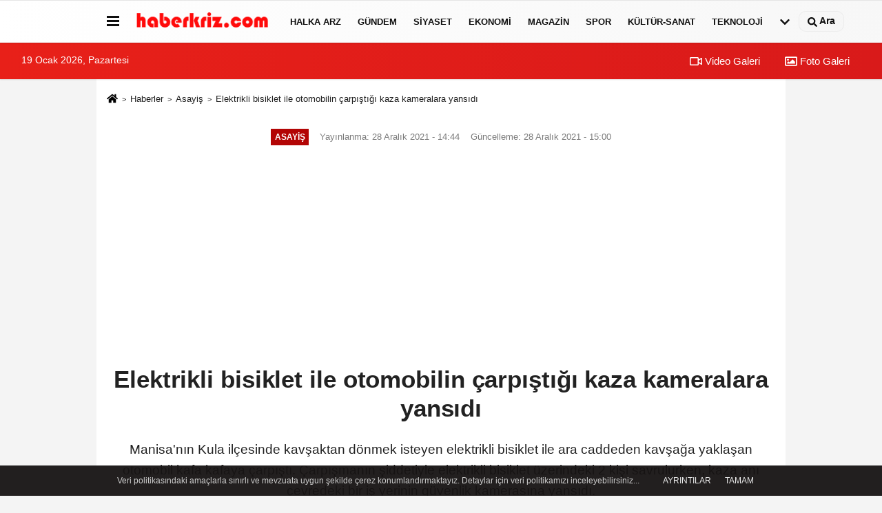

--- FILE ---
content_type: text/html; charset=UTF-8
request_url: https://www.haberkriz.com/elektrikli-bisiklet-ile-otomobilin-carpistigi-kaza-kameralara-yansidi/116836/
body_size: 11575
content:
 <!DOCTYPE html> <html lang="tr-TR"><head> <meta name="format-detection" content="telephone=no"/> <meta id="meta-viewport" name="viewport" content="width=1200"> <meta charset="utf-8"> <title>Elektrikli bisiklet ile otomobilin çarpıştığı kaza kameralara yansıdı - Haberler</title> <meta name="title" content="Elektrikli bisiklet ile otomobilin çarpıştığı kaza kameralara yansıdı - Haberler"> <meta name="description" content="Manisa&#39;nın Kula ilçesinde kavşaktan dönmek isteyen elektrikli bisiklet ile ara caddeden kavşağa yaklaşan otomobil kafa kafaya çarpıştı. Çarpışmanın..."> <meta name="datePublished" content="2021-12-28T14:44:31+03:00"> <meta name="dateModified" content="2021-12-28T15:00:47+03:00"> <meta name="articleSection" content="news"> <link rel="canonical" href="https://www.haberkriz.com/elektrikli-bisiklet-ile-otomobilin-carpistigi-kaza-kameralara-yansidi/116836/" /> <link rel="manifest" href="https://www.haberkriz.com/manifest.json"> <meta name="robots" content="max-image-preview:large" /> <meta name="robots" content="max-snippet:160"> <link rel="image_src" type="image/jpeg" href="https://www.haberkriz.com/images/haberler/2021/12/elektrikli-bisiklet-ile-otomobilin-carpistigi-kaza-kameralara-yansidi.jpg"/> <meta http-equiv="content-language" content="tr"/> <meta name="content-language" content="tr"><meta name="apple-mobile-web-app-status-bar-style" content="#ebe7e6"><meta name="msapplication-navbutton-color" content="#ebe7e6"> <meta name="theme-color" content="#ebe7e6"/> <link rel="shortcut icon" type="image/x-icon" href="https://www.haberkriz.com/favicon.ico"> <link rel="apple-touch-icon" href="https://www.haberkriz.com/favicon.ico"> <meta property="og:site_name" content="https://www.haberkriz.com" /> <meta property="og:type" content="article" /> <meta property="og:title" content="Elektrikli bisiklet ile otomobilin çarpıştığı kaza kameralara yansıdı" /> <meta property="og:url" content="https://www.haberkriz.com/elektrikli-bisiklet-ile-otomobilin-carpistigi-kaza-kameralara-yansidi/116836/" /> <meta property="og:description" content="Manisa&#39;nın Kula ilçesinde kavşaktan dönmek isteyen elektrikli bisiklet ile ara caddeden kavşağa yaklaşan otomobil kafa kafaya çarpıştı. Çarpışmanın şiddetiyle elektrikli bisiklet üzerindeki 2 kişi savrulurken, kaza anı çevredeki bir iş yerinin güvenlik kamerasına yansıdı."/> <meta property="og:image" content="https://www.haberkriz.com/images/haberler/2021/12/elektrikli-bisiklet-ile-otomobilin-carpistigi-kaza-kameralara-yansidi.jpg" /> <meta property="og:locale" content="tr_TR" /> <meta property="og:image:width" content="641" /> <meta property="og:image:height" content="380" /> <meta property="og:image:alt" content="Elektrikli bisiklet ile otomobilin çarpıştığı kaza kameralara yansıdı" /> <meta name="twitter:card" content="summary_large_image" /> <meta name="twitter:url" content="https://www.haberkriz.com/elektrikli-bisiklet-ile-otomobilin-carpistigi-kaza-kameralara-yansidi/116836/" /> <meta name="twitter:title" content="Elektrikli bisiklet ile otomobilin çarpıştığı kaza kameralara yansıdı" /> <meta name="twitter:description" content="Manisa&#39;nın Kula ilçesinde kavşaktan dönmek isteyen elektrikli bisiklet ile ara caddeden kavşağa yaklaşan otomobil kafa kafaya çarpıştı. Çarpışmanın şiddetiyle elektrikli bisiklet üzerindeki 2 kişi savrulurken, kaza anı çevredeki bir iş yerinin güvenlik kamerasına yansıdı." /> <meta name="twitter:image:src" content="https://www.haberkriz.com/images/haberler/2021/12/elektrikli-bisiklet-ile-otomobilin-carpistigi-kaza-kameralara-yansidi.jpg" /> <meta name="twitter:domain" content="https://www.haberkriz.com" /> <link rel="alternate" type="application/rss+xml" title="Elektrikli bisiklet ile otomobilin çarpıştığı kaza kameralara yansıdı" href="https://www.haberkriz.com/rss_asayis_43.xml"/> <script type="text/javascript"> var facebookApp = ''; var facebookAppVersion = 'v8.0'; var twitter_username = ''; var reklamtime = "10000"; var domainname = "https://www.haberkriz.com"; var splashcookie = null; var splashtime = null;	var _TOKEN = "4cc6b6592caf190bd6456ea363554045"; </script><link rel="preload" as="style" href="https://www.haberkriz.com/template/prime/assets/css/app.php?v=2023121019323220250804165811" /><link rel="stylesheet" type="text/css" media='all' href="https://www.haberkriz.com/template/prime/assets/css/app.php?v=2023121019323220250804165811"/> <link rel="preload" as="script" href="https://www.haberkriz.com/template/prime/assets/js/app.js?v=2023121019323220250804165811" /><script src="https://www.haberkriz.com/template/prime/assets/js/app.js?v=2023121019323220250804165811"></script> <script src="https://www.haberkriz.com/template/prime/assets/js/sticky.sidebar.js?v=2023121019323220250804165811"></script> <script src="https://www.haberkriz.com/template/prime/assets/js/libs/swiper/swiper.js?v=2023121019323220250804165811" defer></script> <script src="https://www.haberkriz.com/template/prime/assets/js/print.min.js?v=2023121019323220250804165811" defer></script> <script src="https://www.haberkriz.com/reg-sw.js?v=2023121019323220250804165811" defer></script> <script data-schema="organization" type="application/ld+json"> { "@context": "https://schema.org", "@type": "Organization", "name": "Haberler", "url": "https://www.haberkriz.com", "logo": { "@type": "ImageObject",	"url": "https://www.haberkriz.com/images/genel/haber.png",	"width": 360, "height": 90}, "sameAs": [ "", "", "", "", "", "", "" ] } </script> <script type="application/ld+json"> { "@context": "https://schema.org", "@type": "BreadcrumbList",	"@id": "https://www.haberkriz.com/elektrikli-bisiklet-ile-otomobilin-carpistigi-kaza-kameralara-yansidi/116836/#breadcrumb", "itemListElement": [{ "@type": "ListItem", "position": 1, "item": { "@id": "https://www.haberkriz.com", "name": "Ana Sayfa" } }, { "@type": "ListItem", "position": 2, "item": {"@id": "https://www.haberkriz.com/asayis/","name": "Asayiş" } }, { "@type": "ListItem", "position": 3, "item": { "@id": "https://www.haberkriz.com/elektrikli-bisiklet-ile-otomobilin-carpistigi-kaza-kameralara-yansidi/116836/", "name": "Elektrikli bisiklet ile otomobilin çarpıştığı kaza kameralara yansıdı" } }] } </script> <script type="application/ld+json">{ "@context": "https://schema.org", "@type": "NewsArticle",	"inLanguage":"tr-TR", "mainEntityOfPage": { "@type": "WebPage", "@id": "https://www.haberkriz.com/elektrikli-bisiklet-ile-otomobilin-carpistigi-kaza-kameralara-yansidi/116836/" }, "headline": "Elektrikli bisiklet ile otomobilin çarpıştığı kaza kameralara yansıdı", "name": "Elektrikli bisiklet ile otomobilin çarpıştığı kaza kameralara yansıdı", "articleBody": "Manisa&#39;nın Kula ilçesinde kavşaktan dönmek isteyen elektrikli bisiklet ile ara caddeden kavşağa yaklaşan otomobil kafa kafaya çarpıştı. Çarpışmanın şiddetiyle elektrikli bisiklet üzerindeki 2 kişi savrulurken, kaza anı çevredeki bir iş yerinin güvenlik kamerasına yansıdı.Kaza, saat 13.15 sıralarında 4 Eylül Mahallesi Turgut Özal bulvarında meydana geldi. Edinilen bilgiye göre Beray C. (18) idaresindeki elektrikli bisiklet, Turgut Özal bulvarından dönmek isterken, kavşağa yaklaşan Yılmaz D. (44) idaresindeki 45 ABS 226 plakalı otomobil ile kafa kafaya çarpıştı. Çarpışmanın şiddetiyle elektrikli bisiklet sürücüsü Beray C. ve arkasındaki bir kişi yola savruldu. Otomobilin çarpmasıyla ayağı otomobilin altına sıkışan elektrikli bisiklet sürücüsü Beray C. (18), 112 acil servis ekipleri tarafından yapılan ilk müdahalesinin ardından Kula Devlet Hastanesi&#39;ne kaldırılarak tedavi altına alındı.Öte yandan kaza, çevredeki bir iş yerinin güvenlik kamerasına yansıdı. Görüntülerde, kavşaktan dönen elektrikli bisiklet ile ara caddeden çıkıp kavşağa yaklaşan otomobilin kafa kafaya çarpıştığı ve kazanın hemen ardından çevredeki vatandaşların yardıma koştuğu görülüyor.Kaza ile ilgili inceleme başlatıldığı öğrenildi.", "articleSection": "Asayiş",	"wordCount": 153,	"image": [{	"@type": "ImageObject",	"url": "https://www.haberkriz.com/images/haberler/2021/12/elektrikli-bisiklet-ile-otomobilin-carpistigi-kaza-kameralara-yansidi.jpg",	"height": 380,	"width": 641 }], "datePublished": "2021-12-28T14:44:31+03:00", "dateModified": "2021-12-28T15:00:47+03:00", "genre": "news",	"isFamilyFriendly":"True",	"publishingPrinciples":"https://www.haberkriz.com/gizlilik-ilkesi.html",	"thumbnailUrl": "https://www.haberkriz.com/images/haberler/2021/12/elektrikli-bisiklet-ile-otomobilin-carpistigi-kaza-kameralara-yansidi.jpg", "typicalAgeRange": "7-", "keywords": "",	"author": { "@type": "Person", "name": "İHA",	"url": "https://www.haberkriz.com/editor/iha" }, "publisher": { "@type": "Organization", "name": "Haberler", "logo": { "@type": "ImageObject", "url": "https://www.haberkriz.com/images/genel/haber.png", "width": 360, "height": 90 } }, "description": "Manisa&#39;nın Kula ilçesinde kavşaktan dönmek isteyen elektrikli bisiklet ile ara caddeden kavşağa yaklaşan otomobil kafa kafaya çarpıştı. Çarpışmanın şiddetiyle elektrikli bisiklet üzerindeki 2 kişi savrulurken, kaza anı çevredeki bir iş yerinin güvenlik kamerasına yansıdı."
} </script><script async src="https://pagead2.googlesyndication.com/pagead/js/adsbygoogle.js?client=ca-pub-2294666481771685" crossorigin="anonymous"></script><meta name="Author" content="Haberler"> <meta name="publisher" content="Haberkriz" /><html lang="tr" itemscope itemtype="http://schema.org/NewsArticle"><meta name="google-site-verification" content="fT-ogZyFno3YmWYLseh-ZYGQwB5elx-__6RhiB3Csaw" /><!-- Google tag (gtag.js) --><script async src="https://www.googletagmanager.com/gtag/js?id=G-N4GGDQ62H5"></script><script> window.dataLayer = window.dataLayer || []; function gtag(){dataLayer.push(arguments);} gtag('js', new Date()); gtag('config', 'G-N4GGDQ62H5');</script><script async src="https://pagead2.googlesyndication.com/pagead/js/adsbygoogle.js?client=ca-pub-2294666481771685" crossorigin="anonymous"></script></head><body class=""> <div class="container position-relative"><div class="sabit-reklam fixed-reklam"></div><div class="sabit-reklam sag-sabit fixed-reklam"></div></div> <div class="header-border"></div> <nav class="d-print-none navbar navbar-expand-lg bg-white align-items-center header box-shadow-menu"> <div class="container"><div class="menu" data-toggle="modal" data-target="#menu-aside" data-toggle-class="modal-open-aside"> <span class="menu-item"></span> <span class="menu-item"></span> <span class="menu-item"></span> </div> <a class="navbar-brand logo align-items-center" href="https://www.haberkriz.com" title="Haber Oku Son Dakika Güncel Gelişmeleri ve Haberleri Öğren"><picture> <source data-srcset="https://www.haberkriz.com/images/genel/haber.webp?v=2023121019323220250804165811" type="image/webp" class="img-fluid logoh"> <source data-srcset="https://www.haberkriz.com/images/genel/haber.png?v=2023121019323220250804165811" type="image/jpeg" class="img-fluid logoh"> <img src="https://www.haberkriz.com/images/genel/haber.png?v=2023121019323220250804165811" alt="Anasayfa" class="img-fluid logoh" width="100%" height="100%"></picture></a> <ul class="navbar-nav mr-auto font-weight-bolder nav-active-border bottom b-primary d-none d-md-flex"> <li class="nav-item text-uppercase"><a class="nav-link text-uppercase" href="https://www.haberkriz.com/halka-arz/" title="Halka Arz" rel="external" >Halka Arz</a></li><li class="nav-item text-uppercase"><a class="nav-link text-uppercase" href="https://www.haberkriz.com/gundem-haberleri/" title="Gündem" rel="external" >Gündem</a></li><li class="nav-item text-uppercase"><a class="nav-link text-uppercase" href="https://www.haberkriz.com/siyaset/" title="Siyaset" rel="external" >Siyaset</a></li><li class="nav-item text-uppercase"><a class="nav-link text-uppercase" href="https://www.haberkriz.com/ekonomi/" title="Ekonomi" rel="external" >Ekonomi</a></li><li class="nav-item text-uppercase"><a class="nav-link text-uppercase" href="https://www.haberkriz.com/magazin/" title="Magazin" rel="external" >Magazin</a></li><li class="nav-item text-uppercase"><a class="nav-link text-uppercase" href="https://www.haberkriz.com/spor/" title="Spor" rel="external" >Spor</a></li><li class="nav-item text-uppercase"><a class="nav-link text-uppercase" href="https://www.haberkriz.com/kultur-sanat/" title="Kültür-Sanat" rel="external" >Kültür-Sanat</a></li><li class="nav-item text-uppercase"><a class="nav-link text-uppercase" href="https://www.haberkriz.com/teknoloji/" title="Teknoloji" rel="external" >Teknoloji</a></li> <li class="nav-item dropdown dropdown-hover"> <a title="tümü" href="#" class="nav-link text-uppercase"><svg width="16" height="16" class="svg-bl text-16"><use xlink:href="https://www.haberkriz.com/template/prime/assets/img/sprite.svg#chevron-down"></use></svg></a> <div class="dropdown-menu px-2 py-2"> <a class="d-block p-1 text-nowrap nav-link" href="https://www.haberkriz.com/blog/" title="Blog">Blog</a> <a class="d-block p-1 text-nowrap nav-link" href="https://www.haberkriz.com/biyografiler-ve-hayatlar/" title="Biyografiler ve Hayatlar">Biyografiler ve Hayatlar</a> <a class="d-block p-1 text-nowrap nav-link" href="https://www.haberkriz.com/felsefe/" title="Felsefe">Felsefe</a> <a class="d-block p-1 text-nowrap nav-link" href="https://www.haberkriz.com/kripto-paralar/" title="Kripto Paralar">Kripto Paralar</a> <a class="d-block p-1 text-nowrap nav-link" href="https://www.haberkriz.com/asayis/" title="Asayiş">Asayiş</a> <a class="d-block p-1 text-nowrap nav-link" href="https://www.haberkriz.com/dualar-ve-ibadetler/" title="Dualar ve İbadetler">Dualar ve İbadetler</a> <a class="d-block p-1 text-nowrap nav-link" href="https://www.haberkriz.com/islam-tarihi/" title="İslam Tarihi">İslam Tarihi</a> <a class="d-block p-1 text-nowrap nav-link" href="https://www.haberkriz.com/kpss/" title="KPSS">KPSS</a> <a class="d-block p-1 text-nowrap nav-link" href="https://www.haberkriz.com/ruya-yorumlari/" title="Rüya Yorumları">Rüya Yorumları</a> <a class="d-block p-1 text-nowrap nav-link" href="https://www.haberkriz.com/kadin/" title="Kadın">Kadın</a> <a class="d-block p-1 text-nowrap nav-link" href="https://www.haberkriz.com/yasam/" title="Yaşam">Yaşam</a> <a class="d-block p-1 text-nowrap nav-link" href="https://www.haberkriz.com/yemek-tarifleri/" title="Yemek Tarifleri">Yemek Tarifleri</a> <a class="d-block p-1 text-nowrap nav-link" href="https://www.haberkriz.com/dini-inanclar/" title="Dini İnançlar">Dini İnançlar</a> <a class="d-block p-1 text-nowrap nav-link" href="https://www.haberkriz.com/seyahat-ve-gezi/" title="Seyahat ve Gezi">Seyahat ve Gezi</a> <a class="d-block p-1 text-nowrap nav-link" href="https://www.haberkriz.com/tarih/" title="Tarih">Tarih</a> <a class="d-block p-1 text-nowrap nav-link" href="https://www.haberkriz.com/kitap/" title="Kitap">Kitap</a> <a class="d-block p-1 text-nowrap nav-link" href="https://www.haberkriz.com/dunya/" title="Dünya">Dünya</a> <a class="d-block p-1 text-nowrap nav-link" href="https://www.haberkriz.com/saglik/" title="Sağlık">Sağlık</a> <a class="d-block p-1 text-nowrap nav-link" href="https://www.haberkriz.com/egitim/" title="Eğitim">Eğitim</a> <a class="d-block p-1 text-nowrap nav-link" href="https://www.haberkriz.com/yerel/" title="Yerel">Yerel</a> <a class="d-block p-1 text-nowrap nav-link" href="https://www.haberkriz.com/genel/" title="Genel">Genel</a> </div> </li> </ul> <ul class="navbar-nav ml-auto align-items-center font-weight-bolder"> <li class="nav-item"><a href="javascript:;" data-toggle="modal" data-target="#search-box" class="search-button nav-link py-1" title="Arama"><svg class="svg-bl" width="14" height="18"> <use xlink:href="https://www.haberkriz.com/template/prime/assets/img/spritesvg.svg#search" /> </svg> <span> Ara</span></a></li> </ul> </div></nav></header><div class="container-fluid d-md-block sondakika-bg d-print-none"> <div class="row py-s px-3"> <div class="col-md-5"> <span id="bugun">Bugün <script> function tarihsaat() { var b = new Date, g = b.getSeconds(), d = b.getMinutes(), a = b.getHours(), c = b.getDay(), h = b.getDate(), k = b.getMonth(), b = b.getFullYear(); 10 > a && (a = "0" + a); 10 > g && (g = "0" + g); 10 > d && (d = "0" + d); document.getElementById("bugun").innerHTML = h + " " + "Ocak Şubat Mart Nisan Mayıs Haziran Temmuz Ağustos Eylül Ekim Kasım Aralık".split(" ")[k] + " " + b + ", " + "Pazar Pazartesi Salı Çarşamba Perşembe Cuma Cumartesi".split(" ")[c] + " "; setTimeout("tarihsaat()", 1E3) } function CC_noErrors() { return !0 } window.onerror = CC_noErrors; function bookmarksite(b, g) { document.all ? window.external.AddFavorite(g, b) : window.sidebar && window.sidebar.addPanel(b, g, "") } tarihsaat();</script></span> </div> <div class="col-md-7 d-none d-md-block"> <div class="text-right text-16"><a href="https://www.haberkriz.com/video-galeri/" class="px-3" title="Video Galeri" rel="external"><svg class="svg-whss" width="18" height="18"> <use xlink:href="https://www.haberkriz.com/template/prime/assets/img/sprite.svg#video" /> </svg> Video Galeri</a> <a href="https://www.haberkriz.com/foto-galeri/" class="px-3" title="Foto Galeri" rel="external"><svg class="svg-whss" width="18" height="18"> <use xlink:href="https://www.haberkriz.com/template/prime/assets/img/sprite.svg#image" /> </svg> Foto Galeri</a> </div> </div> </div></div> <div class="fixed-share bg-white box-shadow is-hidden align-items-center d-flex post-tools px-3"> <span class="bg-facebook post-share share-link" onClick="ShareOnFacebook('https://www.haberkriz.com/elektrikli-bisiklet-ile-otomobilin-carpistigi-kaza-kameralara-yansidi/116836/');return false;" title="facebook"><svg width="18" height="18" class="svg-wh"><use xlink:href="https://www.haberkriz.com/template/prime/assets/img/sprite.svg?v=1#facebook-f"></use></svg> </span> <span class="bg-twitter post-share share-link" onClick="ShareOnTwitter('https://www.haberkriz.com/elektrikli-bisiklet-ile-otomobilin-carpistigi-kaza-kameralara-yansidi/116836/', 'tr', '', 'Elektrikli bisiklet ile otomobilin çarpıştığı kaza kameralara yansıdı')" title="twitter"><svg width="18" height="18" class="svg-wh"><use xlink:href="https://www.haberkriz.com/template/prime/assets/img/sprite.svg?v=1#twitterx"></use></svg></span> <a rel="noopener" class="bg-whatsapp post-share share-link" href="https://api.whatsapp.com/send?text=Elektrikli bisiklet ile otomobilin çarpıştığı kaza kameralara yansıdı https://www.haberkriz.com/elektrikli-bisiklet-ile-otomobilin-carpistigi-kaza-kameralara-yansidi/116836/" title="whatsapp"><svg width="18" height="18" class="svg-wh"><use xlink:href="https://www.haberkriz.com/template/prime/assets/img/sprite.svg?v=1#whatsapp"></use></svg></a> <a target="_blank" rel="noopener" class="bg-telegram post-share share-link" href="https://t.me/share/url?url=https://www.haberkriz.com/elektrikli-bisiklet-ile-otomobilin-carpistigi-kaza-kameralara-yansidi/116836/&text=Elektrikli bisiklet ile otomobilin çarpıştığı kaza kameralara yansıdı" title="telegram"><svg width="18" height="18" class="svg-wh"><use xlink:href="https://www.haberkriz.com/template/prime/assets/img/sprite.svg?v=1#telegram"></use></svg></a> <a target="_blank" rel="noopener" class="bg-linkedin post-share share-link" href="https://www.linkedin.com/shareArticle?url=https://www.haberkriz.com/elektrikli-bisiklet-ile-otomobilin-carpistigi-kaza-kameralara-yansidi/116836/" title="linkedin"><svg width="18" height="18" class="svg-wh"><use xlink:href="https://www.haberkriz.com/template/prime/assets/img/sprite.svg?v=1#linkedin"></use></svg></a> <a target="_blank" rel="noopener" class="bg-pinterest post-share share-link" href="https://pinterest.com/pin/create/button/?url=https://www.haberkriz.com/elektrikli-bisiklet-ile-otomobilin-carpistigi-kaza-kameralara-yansidi/116836/&media=https://www.haberkriz.com/images/haberler/2021/12/elektrikli-bisiklet-ile-otomobilin-carpistigi-kaza-kameralara-yansidi.jpg&description=Elektrikli bisiklet ile otomobilin çarpıştığı kaza kameralara yansıdı" title="pinterest"><svg width="18" height="18" class="svg-wh"><use xlink:href="https://www.haberkriz.com/template/prime/assets/img/sprite.svg?v=1#pinterest"></use></svg></a> <div class="ml-auto d-flex align-items-center"> <a href="javascript:;" class="font-buyut text-muted text-center font-button plus mr-2"> <span>A</span> <div class="text-10 font-weight-normal">Büyüt</div> </a> <a href="javascript:;" class="font-kucult text-muted text-center font-button mr-2"> <span>A</span> <div class="text-10 font-weight-normal">Küçült</div> </a> </div> </div> <div class="print-body" id="print-116836"> <div class="container py-1 bg-white"> <nav aria-label="breadcrumb"> <ol class="breadcrumb justify-content-left"> <li class="breadcrumb-item"><a href="https://www.haberkriz.com" title="Ana Sayfa"><svg class="svg-br-2" width="16" height="16"><use xlink:href="https://www.haberkriz.com/template/prime/assets/img/sprite.svg?v=1#home" /></svg></a></li> <li class="breadcrumb-item"><a href="https://www.haberkriz.com/arsiv/" title="Arşiv">Haberler</a></li> <li class="breadcrumb-item"><a href="https://www.haberkriz.com/asayis/" title="Asayiş">Asayiş</a></li> <li class="breadcrumb-item active d-md-block d-none" aria-current="page"><a href="https://www.haberkriz.com/elektrikli-bisiklet-ile-otomobilin-carpistigi-kaza-kameralara-yansidi/116836/" title="Elektrikli bisiklet ile otomobilin çarpıştığı kaza kameralara yansıdı">Elektrikli bisiklet ile otomobilin çarpıştığı kaza kameralara yansıdı</a></li> </ol> </nav> <div id="haberler"> <div class="haber-kapsa print-body" id="print-116836"> <div class="news-start"> <article id="haber-116836"> <div class="text-md-center" > <div class="text-muted text-sm py-2 d-md-flex align-items-center justify-content-center"> <div class="badge badge-lg text-uppercase bg-primary mr-3 my-2 " style="background: !important;"> Asayiş </div> <div class="d-md-block text-12 text-fade"><svg class="svg-gr-2 d-none" width="14" height="14"><use xlink:href="https://www.haberkriz.com/template/prime/assets/img/sprite.svg?v=1#clock"></use></svg> Yayınlanma: 28 Aralık 2021 - 14:44 </div> <div class="text-12 ml-md-3 text-fade"> Güncelleme: 28 Aralık 2021 - 15:00</div> </div> <div class=" text-center" ><div align="center" class="mb15" id="reklam"><script async src="https://pagead2.googlesyndication.com/pagead/js/adsbygoogle.js?client=ca-pub-2294666481771685" crossorigin="anonymous"></script><!-- haberust --><ins class="adsbygoogle" style="display:block" data-ad-client="ca-pub-2294666481771685" data-ad-slot="4687681901" data-ad-format="auto" data-full-width-responsive="true"></ins><script> (adsbygoogle = window.adsbygoogle || []).push({});</script></div></div> <h1 class="text-36 post-title my-2 py-2 font-weight-bold"> Elektrikli bisiklet ile otomobilin çarpıştığı kaza kameralara yansıdı </h1> <h2 class="text-2222 mb-0 my-2 py-2 font-weight-normal">Manisa&#39;nın Kula ilçesinde kavşaktan dönmek isteyen elektrikli bisiklet ile ara caddeden kavşağa yaklaşan otomobil kafa kafaya çarpıştı. Çarpışmanın şiddetiyle elektrikli bisiklet üzerindeki 2 kişi savrulurken, kaza anı çevredeki bir iş yerinin güvenlik kamerasına yansıdı.</h2> <div class="text-muted text-sm py-2 d-md-none align-items-center d-flex text-nowrap"> <div class="badge badge-lg text-uppercase bg-primary mr-3"> Asayiş </div> <div class="text-12"> 28 Aralık 2021 - 14:44 </div> <div class="ml-3 d-none d-md-block text-12"> Güncelleme: 28 Aralık 2021 - 15:00 </div> </div> <div class="fix-socials_btm d-flex d-md-none"> <div class="post-tools"> <a rel="noopener" class="post-share share-link" href="https://www.haberkriz.com" title="Ana Sayfa"><svg width="18" height="18" class="svg-wh"><use xlink:href="https://www.haberkriz.com/template/prime/assets/img/sprite.svg?v=1#home"></use></svg></a> <span class="bg-facebook post-share share-link" onClick="ShareOnFacebook('https://www.haberkriz.com/elektrikli-bisiklet-ile-otomobilin-carpistigi-kaza-kameralara-yansidi/116836/');return false;" title="facebook"><svg width="18" height="18" class="svg-wh"><use xlink:href="https://www.haberkriz.com/template/prime/assets/img/sprite.svg?v=1#facebook-f"></use></svg> </span> <span class="bg-twitter post-share share-link" onClick="ShareOnTwitter('https://www.haberkriz.com/elektrikli-bisiklet-ile-otomobilin-carpistigi-kaza-kameralara-yansidi/116836/', 'tr', '', 'Elektrikli bisiklet ile otomobilin çarpıştığı kaza kameralara yansıdı')" title="twitter"><svg width="18" height="18" class="svg-wh"><use xlink:href="https://www.haberkriz.com/template/prime/assets/img/sprite.svg?v=1#twitterx"></use></svg> </span> <a target="_blank" rel="noopener" class="bg-whatsapp post-share share-link" href="https://api.whatsapp.com/send?text=Elektrikli bisiklet ile otomobilin çarpıştığı kaza kameralara yansıdı https://www.haberkriz.com/elektrikli-bisiklet-ile-otomobilin-carpistigi-kaza-kameralara-yansidi/116836/" title="whatsapp"><svg width="18" height="18" class="svg-wh"><use xlink:href="https://www.haberkriz.com/template/prime/assets/img/sprite.svg?v=1#whatsapp"></use></svg></a> <a target="_blank" rel="noopener" class="bg-telegram post-share share-link" href="https://t.me/share/url?url=https://www.haberkriz.com/elektrikli-bisiklet-ile-otomobilin-carpistigi-kaza-kameralara-yansidi/116836/&text=Elektrikli bisiklet ile otomobilin çarpıştığı kaza kameralara yansıdı" title="telegram"><svg width="18" height="18" class="svg-wh"><use xlink:href="https://www.haberkriz.com/template/prime/assets/img/sprite.svg?v=1#telegram"></use></svg></a> <a target="_blank" rel="noopener" class="bg-linkedin post-share share-link" href="https://www.linkedin.com/shareArticle?url=https://www.haberkriz.com/elektrikli-bisiklet-ile-otomobilin-carpistigi-kaza-kameralara-yansidi/116836/" title="linkedin"><svg width="18" height="18" class="svg-wh"><use xlink:href="https://www.haberkriz.com/template/prime/assets/img/sprite.svg?v=1#linkedin"></use></svg></a> <a target="_blank" rel="noopener" class="bg-pinterest post-share share-link" href="https://pinterest.com/pin/create/button/?url=https://www.haberkriz.com/elektrikli-bisiklet-ile-otomobilin-carpistigi-kaza-kameralara-yansidi/116836/&media=https://www.haberkriz.com/images/haberler/2021/12/elektrikli-bisiklet-ile-otomobilin-carpistigi-kaza-kameralara-yansidi.jpg&description=Elektrikli bisiklet ile otomobilin çarpıştığı kaza kameralara yansıdı" title="pinterest"><svg width="18" height="18" class="svg-wh"><use xlink:href="https://www.haberkriz.com/template/prime/assets/img/sprite.svg?v=1#pinterest"></use></svg></a> <div class="ml-5 ml-auto d-flex align-items-center"> </div> </div></div> <div class="post-tools my-3 d-flex d-print-none flex-scroll flex-wrap"> <span class="bg-facebook post-share share-link" onClick="ShareOnFacebook('https://www.haberkriz.com/elektrikli-bisiklet-ile-otomobilin-carpistigi-kaza-kameralara-yansidi/116836/');return false;" title="facebook"><svg width="18" height="18" class="svg-wh"><use xlink:href="https://www.haberkriz.com/template/prime/assets/img/sprite.svg?v=1#facebook-f"></use></svg> </span> <span class="bg-twitter post-share share-link" onClick="ShareOnTwitter('https://www.haberkriz.com/elektrikli-bisiklet-ile-otomobilin-carpistigi-kaza-kameralara-yansidi/116836/', 'tr', '', 'Elektrikli bisiklet ile otomobilin çarpıştığı kaza kameralara yansıdı')" title="twitter"><svg width="18" height="18" class="svg-wh"><use xlink:href="https://www.haberkriz.com/template/prime/assets/img/sprite.svg?v=1#twitterx"></use></svg> </span> <a target="_blank" rel="noopener" class="bg-whatsapp post-share share-link" href="https://api.whatsapp.com/send?text=Elektrikli bisiklet ile otomobilin çarpıştığı kaza kameralara yansıdı https://www.haberkriz.com/elektrikli-bisiklet-ile-otomobilin-carpistigi-kaza-kameralara-yansidi/116836/" title="whatsapp"><svg width="18" height="18" class="svg-wh"><use xlink:href="https://www.haberkriz.com/template/prime/assets/img/sprite.svg?v=1#whatsapp"></use></svg></a> <a target="_blank" rel="noopener" class="bg-telegram post-share share-link" href="https://t.me/share/url?url=https://www.haberkriz.com/elektrikli-bisiklet-ile-otomobilin-carpistigi-kaza-kameralara-yansidi/116836/&text=Elektrikli bisiklet ile otomobilin çarpıştığı kaza kameralara yansıdı" title="telegram"><svg width="18" height="18" class="svg-wh"><use xlink:href="https://www.haberkriz.com/template/prime/assets/img/sprite.svg?v=1#telegram"></use></svg></a> <a target="_blank" rel="noopener" class="bg-linkedin post-share share-link" href="https://www.linkedin.com/shareArticle?url=https://www.haberkriz.com/elektrikli-bisiklet-ile-otomobilin-carpistigi-kaza-kameralara-yansidi/116836/" title="linkedin"><svg width="18" height="18" class="svg-wh"><use xlink:href="https://www.haberkriz.com/template/prime/assets/img/sprite.svg?v=1#linkedin"></use></svg></a> <a target="_blank" rel="noopener" class="bg-pinterest post-share share-link" href="https://pinterest.com/pin/create/button/?url=https://www.haberkriz.com/elektrikli-bisiklet-ile-otomobilin-carpistigi-kaza-kameralara-yansidi/116836/&media=https://www.haberkriz.com/images/haberler/2021/12/elektrikli-bisiklet-ile-otomobilin-carpistigi-kaza-kameralara-yansidi.jpg&description=Elektrikli bisiklet ile otomobilin çarpıştığı kaza kameralara yansıdı" title="pinterest"><svg width="18" height="18" class="svg-wh"><use xlink:href="https://www.haberkriz.com/template/prime/assets/img/sprite.svg?v=1#pinterest"></use></svg></a> <a rel="noopener" href="https://news.google.com/publications/CAAqBwgKMMG9pQswj8i9Aw?oc=3&ceid=TR:tr" target="_blank" class="float-right googlenewsm-btn" title="TAKİP ET"><span>TAKİP ET</span><img src="https://www.haberkriz.com/images/template/google-news.svg" alt="TAKİP ET" width="110" height="28"></a> <div class="ml-5 ml-auto d-flex align-items-center"> <a href="javascript:;" class="text-muted text-center mr-4 printer d-none d-md-inline-block" name="print116836" id="116836" title="Yazdır"> <svg class="svg-gr" width="24" height="24"><use xlink:href="https://www.haberkriz.com/template/prime/assets/img/sprite.svg?v=1#print" /></svg> <div class="text-10">Yazdır</div> </a> <a href="javascript:;" class="font-buyut text-muted text-center font-button plus mr-2"> <span>A</span> <div class="text-10 font-weight-normal">Büyüt</div> </a> <a href="javascript:;" class="font-kucult text-muted text-center font-button mr-2"> <span>A</span> <div class="text-10 font-weight-normal">Küçült</div> </a> </div> </div> </div> <div class="border-bottom my-3"></div> <div class="row"> <div class="col-md-8"> <div class="lazy mb-4 responsive-image"> <a target="_blank" data-fancybox="image" href="https://www.haberkriz.com/images/haberler/2021/12/elektrikli-bisiklet-ile-otomobilin-carpistigi-kaza-kameralara-yansidi.jpg" title="Elektrikli bisiklet ile otomobilin çarpıştığı kaza kameralara yansıdı"><picture> <source data-srcset="https://www.haberkriz.com/images/haberler/2021/12/elektrikli-bisiklet-ile-otomobilin-carpistigi-kaza-kameralara-yansidi.webp" type="image/webp"> <source data-srcset="https://www.haberkriz.com/images/haberler/2021/12/elektrikli-bisiklet-ile-otomobilin-carpistigi-kaza-kameralara-yansidi.jpg" type="image/jpeg"> <img src="https://www.haberkriz.com/template/prime/assets/img/641x380.jpg?v=2023121019323220250804165811" data-src="https://www.haberkriz.com/images/haberler/2021/12/elektrikli-bisiklet-ile-otomobilin-carpistigi-kaza-kameralara-yansidi.jpg" alt="Elektrikli bisiklet ile otomobilin çarpıştığı kaza kameralara yansıdı" class="img-fluid lazy" width="100%" height="100%"></picture></a> </div> <div class="post-body my-3"> <div class="detay" property="articleBody">
Manisa&#39;nın Kula ilçesinde kavşaktan dönmek isteyen elektrikli bisiklet ile ara caddeden kavşağa yaklaşan otomobil kafa kafaya çarpıştı. Çarpışmanın şiddetiyle elektrikli bisiklet üzerindeki 2 kişi savrulurken, kaza anı çevredeki bir iş yerinin güvenlik kamerasına yansıdı.<br/>Kaza, saat 13.15 sıralarında 4 Eylül Mahallesi Turgut Özal bulvarında meydana geldi. Edinilen bilgiye göre Beray C. (18) idaresindeki elektrikli bisiklet, Turgut Özal bulvarından dönmek isterken, kavşağa yaklaşan Yılmaz D. (44) idaresindeki 45 ABS 226 plakalı otomobil ile kafa kafaya çarpıştı. Çarpışmanın şiddetiyle elektrikli bisiklet sürücüsü Beray C. ve arkasındaki bir kişi yola savruldu. Otomobilin çarpmasıyla ayağı otomobilin altına sıkışan elektrikli bisiklet sürücüsü Beray C. (18), 112 acil servis ekipleri tarafından yapılan ilk müdahalesinin ardından Kula Devlet Hastanesi&#39;ne kaldırılarak tedavi altına alındı.<br/>Öte yandan kaza, çevredeki bir iş yerinin güvenlik kamerasına yansıdı. Görüntülerde, kavşaktan dönen elektrikli bisiklet ile ara caddeden çıkıp kavşağa yaklaşan otomobilin kafa kafaya çarpıştığı ve kazanın hemen ardından çevredeki vatandaşların yardıma koştuğu görülüyor.<br/>Kaza ile ilgili inceleme başlatıldığı öğrenildi.<br> </div> <div class=" text-center" ><div align="center" class="mb15" id="reklam"><script async src="https://pagead2.googlesyndication.com/pagead/js/adsbygoogle.js?client=ca-pub-2294666481771685" crossorigin="anonymous"></script><!-- yenihaber1 --><ins class="adsbygoogle" style="display:block" data-ad-client="ca-pub-2294666481771685" data-ad-slot="3809714502" data-ad-format="auto" data-full-width-responsive="true"></ins><script> (adsbygoogle = window.adsbygoogle || []).push({});</script></div></div> </div> <div class="clearfixy"></div><div class="emojiler py-3" data-id="116836"></div><script> $(document).ready(function () {
$('.emojiler[data-id="'+116836+'"]').load('https://www.haberkriz.com/template/prime/include/emoji.php?postid=116836&type=1');
});</script> <div class=" text-center" ><div align="center" class="mb15" id="reklam"><script async src="https://pagead2.googlesyndication.com/pagead/js/adsbygoogle.js?client=ca-pub-2294666481771685" crossorigin="anonymous"></script><ins class="adsbygoogle" style="display:block" data-ad-format="autorelaxed" data-ad-client="ca-pub-2294666481771685" data-ad-slot="9372842734"></ins><script> (adsbygoogle = window.adsbygoogle || []).push({});</script></div></div> <div class="heading d-print-none py-3">İlginizi Çekebilir</div><div class="row row-sm list-grouped d-print-none"> <div class="col-md-6"> <div class="list-item block"> <a href="https://www.haberkriz.com/once-kaza-yapti-sonra-gorucuye-cikardi/154548/" rel="external" title="ÖNCE KAZA YAPTI, SONRA GÖRÜCÜYE ÇIKARDI"><picture> <source data-srcset="https://www.haberkriz.com/images/haberler/2023/05/once-kaza-yapti-sonra-gorucuye-cikardi-3299-twebp.webp" type="image/webp" class="img-fluid"> <source data-srcset="https://www.haberkriz.com/images/haberler/2023/05/once-kaza-yapti-sonra-gorucuye-cikardi-8490-t.jpg" type="image/jpeg" class="img-fluid"> <img src="https://www.haberkriz.com/template/prime/assets/img/313x170.jpg?v=2023121019323220250804165811" data-src="https://www.haberkriz.com/images/haberler/2023/05/once-kaza-yapti-sonra-gorucuye-cikardi-8490-t.jpg" alt="ÖNCE KAZA YAPTI, SONRA GÖRÜCÜYE ÇIKARDI" class="img-fluid lazy maxh3" width="384" height="208"></picture></a> <div class="list-content"> <div class="list-body h-2x"><a href="https://www.haberkriz.com/once-kaza-yapti-sonra-gorucuye-cikardi/154548/" rel="external" title="ÖNCE KAZA YAPTI, SONRA GÖRÜCÜYE ÇIKARDI" class="list-title mt-1">ÖNCE KAZA YAPTI, SONRA GÖRÜCÜYE ÇIKARDI</a> </div> </div> </div> </div> <div class="col-md-6"> <div class="list-item block"> <a href="https://www.haberkriz.com/intihar-girisiminde-bulunan-genc-hem-kendini-hem-de-jandarma-astsubayi-vurdu/154306/" rel="external" title="İntihar girişiminde bulunan genç hem kendini hem de jandarma astsubayı vurdu"><picture> <source data-srcset="https://www.haberkriz.com/images/haberler/2022/02/intihar-girisiminde-bulunan-genc-hem-kendini-hem-de-jandarma-astsubayi-vurdu-t.webp" type="image/webp" class="img-fluid"> <source data-srcset="https://www.haberkriz.com/images/haberler/2022/02/intihar-girisiminde-bulunan-genc-hem-kendini-hem-de-jandarma-astsubayi-vurdu_1.jpg" type="image/jpeg" class="img-fluid"> <img src="https://www.haberkriz.com/template/prime/assets/img/313x170.jpg?v=2023121019323220250804165811" data-src="https://www.haberkriz.com/images/haberler/2022/02/intihar-girisiminde-bulunan-genc-hem-kendini-hem-de-jandarma-astsubayi-vurdu_1.jpg" alt="İntihar girişiminde bulunan genç hem kendini hem de jandarma astsubayı vurdu" class="img-fluid lazy maxh3" width="384" height="208"></picture></a> <div class="list-content"> <div class="list-body h-2x"><a href="https://www.haberkriz.com/intihar-girisiminde-bulunan-genc-hem-kendini-hem-de-jandarma-astsubayi-vurdu/154306/" rel="external" title="İntihar girişiminde bulunan genç hem kendini hem de jandarma astsubayı vurdu" class="list-title mt-1">İntihar girişiminde bulunan genç hem kendini hem de jandarma astsubayı vurdu</a> </div> </div> </div> </div> <div class="col-md-6"> <div class="list-item block"> <a href="https://www.haberkriz.com/aydin-da-otomobil-araziye-uctu-1-yarali/154305/" rel="external" title="Aydın&#39;da otomobil araziye uçtu: 1 yaralı"><picture> <source data-srcset="https://www.haberkriz.com/images/haberler/2022/02/aydin39da-otomobil-araziye-uctu-1-yarali-t.webp" type="image/webp" class="img-fluid"> <source data-srcset="https://www.haberkriz.com/images/haberler/2022/02/aydin39da-otomobil-araziye-uctu-1-yarali_1.jpg" type="image/jpeg" class="img-fluid"> <img src="https://www.haberkriz.com/template/prime/assets/img/313x170.jpg?v=2023121019323220250804165811" data-src="https://www.haberkriz.com/images/haberler/2022/02/aydin39da-otomobil-araziye-uctu-1-yarali_1.jpg" alt="Aydın&#39;da otomobil araziye uçtu: 1 yaralı" class="img-fluid lazy maxh3" width="384" height="208"></picture></a> <div class="list-content"> <div class="list-body h-2x"><a href="https://www.haberkriz.com/aydin-da-otomobil-araziye-uctu-1-yarali/154305/" rel="external" title="Aydın&#39;da otomobil araziye uçtu: 1 yaralı" class="list-title mt-1">Aydın&#39;da otomobil araziye uçtu: 1 yaralı</a> </div> </div> </div> </div> <div class="col-md-6"> <div class="list-item block"> <a href="https://www.haberkriz.com/izmir-de-zehir-tacirlerine-darbe-50-tutuklama/154304/" rel="external" title="İzmir&#39;de zehir tacirlerine darbe: 50 tutuklama"><picture> <source data-srcset="https://www.haberkriz.com/images/haberler/2022/02/izmir39de-zehir-tacirlerine-darbe-50-tutuklama-t.webp" type="image/webp" class="img-fluid"> <source data-srcset="https://www.haberkriz.com/images/haberler/2022/02/izmir39de-zehir-tacirlerine-darbe-50-tutuklama_1.jpg" type="image/jpeg" class="img-fluid"> <img src="https://www.haberkriz.com/template/prime/assets/img/313x170.jpg?v=2023121019323220250804165811" data-src="https://www.haberkriz.com/images/haberler/2022/02/izmir39de-zehir-tacirlerine-darbe-50-tutuklama_1.jpg" alt="İzmir&#39;de zehir tacirlerine darbe: 50 tutuklama" class="img-fluid lazy maxh3" width="384" height="208"></picture></a> <div class="list-content"> <div class="list-body h-2x"><a href="https://www.haberkriz.com/izmir-de-zehir-tacirlerine-darbe-50-tutuklama/154304/" rel="external" title="İzmir&#39;de zehir tacirlerine darbe: 50 tutuklama" class="list-title mt-1">İzmir&#39;de zehir tacirlerine darbe: 50 tutuklama</a> </div> </div> </div> </div> <div class="col-md-6"> <div class="list-item block"> <a href="https://www.haberkriz.com/tir-ile-otomobil-carpisti-trafik-felc-oldu/154303/" rel="external" title="Tır ile otomobil çarpıştı, trafik felç oldu"><picture> <source data-srcset="https://www.haberkriz.com/images/haberler/2022/02/tir-ile-otomobil-carpisti-trafik-felc-oldu-t.webp" type="image/webp" class="img-fluid"> <source data-srcset="https://www.haberkriz.com/images/haberler/2022/02/tir-ile-otomobil-carpisti-trafik-felc-oldu_1.jpg" type="image/jpeg" class="img-fluid"> <img src="https://www.haberkriz.com/template/prime/assets/img/313x170.jpg?v=2023121019323220250804165811" data-src="https://www.haberkriz.com/images/haberler/2022/02/tir-ile-otomobil-carpisti-trafik-felc-oldu_1.jpg" alt="Tır ile otomobil çarpıştı, trafik felç oldu" class="img-fluid lazy maxh3" width="384" height="208"></picture></a> <div class="list-content"> <div class="list-body h-2x"><a href="https://www.haberkriz.com/tir-ile-otomobil-carpisti-trafik-felc-oldu/154303/" rel="external" title="Tır ile otomobil çarpıştı, trafik felç oldu" class="list-title mt-1">Tır ile otomobil çarpıştı, trafik felç oldu</a> </div> </div> </div> </div> <div class="col-md-6"> <div class="list-item block"> <a href="https://www.haberkriz.com/izmir-de-kacakcilik-operasyonlarinda-18-supheliye-islem-yapildi/154302/" rel="external" title="İzmir&#39;de kaçakçılık operasyonlarında 18 şüpheliye işlem yapıldı"><picture> <source data-srcset="https://www.haberkriz.com/images/haberler/2022/02/izmir39de-kacakcilik-operasyonlarinda-18-supheliye-islem-yapildi-t.webp" type="image/webp" class="img-fluid"> <source data-srcset="https://www.haberkriz.com/images/haberler/2022/02/izmir39de-kacakcilik-operasyonlarinda-18-supheliye-islem-yapildi_1.jpg" type="image/jpeg" class="img-fluid"> <img src="https://www.haberkriz.com/template/prime/assets/img/313x170.jpg?v=2023121019323220250804165811" data-src="https://www.haberkriz.com/images/haberler/2022/02/izmir39de-kacakcilik-operasyonlarinda-18-supheliye-islem-yapildi_1.jpg" alt="İzmir&#39;de kaçakçılık operasyonlarında 18 şüpheliye işlem yapıldı" class="img-fluid lazy maxh3" width="384" height="208"></picture></a> <div class="list-content"> <div class="list-body h-2x"><a href="https://www.haberkriz.com/izmir-de-kacakcilik-operasyonlarinda-18-supheliye-islem-yapildi/154302/" rel="external" title="İzmir&#39;de kaçakçılık operasyonlarında 18 şüpheliye işlem yapıldı" class="list-title mt-1">İzmir&#39;de kaçakçılık operasyonlarında 18 şüpheliye işlem yapıldı</a> </div> </div> </div> </div> <div class="col-md-6"> <div class="list-item block"> <a href="https://www.haberkriz.com/refujdeki-agaca-carpan-otomobil-surucusu-agir-yaralandi/154301/" rel="external" title="Refüjdeki ağaca çarpan otomobil sürücüsü ağır yaralandı"><picture> <source data-srcset="https://www.haberkriz.com/images/haberler/2022/02/refujdeki-agaca-carpan-otomobil-surucusu-agir-yaralandi-t.webp" type="image/webp" class="img-fluid"> <source data-srcset="https://www.haberkriz.com/images/haberler/2022/02/refujdeki-agaca-carpan-otomobil-surucusu-agir-yaralandi_1.jpg" type="image/jpeg" class="img-fluid"> <img src="https://www.haberkriz.com/template/prime/assets/img/313x170.jpg?v=2023121019323220250804165811" data-src="https://www.haberkriz.com/images/haberler/2022/02/refujdeki-agaca-carpan-otomobil-surucusu-agir-yaralandi_1.jpg" alt="Refüjdeki ağaca çarpan otomobil sürücüsü ağır yaralandı" class="img-fluid lazy maxh3" width="384" height="208"></picture></a> <div class="list-content"> <div class="list-body h-2x"><a href="https://www.haberkriz.com/refujdeki-agaca-carpan-otomobil-surucusu-agir-yaralandi/154301/" rel="external" title="Refüjdeki ağaca çarpan otomobil sürücüsü ağır yaralandı" class="list-title mt-1">Refüjdeki ağaca çarpan otomobil sürücüsü ağır yaralandı</a> </div> </div> </div> </div> <div class="col-md-6"> <div class="list-item block"> <a href="https://www.haberkriz.com/adana-da-pastane-yanginda-kul-oldu/154299/" rel="external" title="Adana&#39;da pastane yangında kül oldu"><picture> <source data-srcset="https://www.haberkriz.com/images/haberler/2022/02/adana39da-pastane-yanginda-kul-oldu-t.webp" type="image/webp" class="img-fluid"> <source data-srcset="https://www.haberkriz.com/images/haberler/2022/02/adana39da-pastane-yanginda-kul-oldu_1.jpg" type="image/jpeg" class="img-fluid"> <img src="https://www.haberkriz.com/template/prime/assets/img/313x170.jpg?v=2023121019323220250804165811" data-src="https://www.haberkriz.com/images/haberler/2022/02/adana39da-pastane-yanginda-kul-oldu_1.jpg" alt="Adana&#39;da pastane yangında kül oldu" class="img-fluid lazy maxh3" width="384" height="208"></picture></a> <div class="list-content"> <div class="list-body h-2x"><a href="https://www.haberkriz.com/adana-da-pastane-yanginda-kul-oldu/154299/" rel="external" title="Adana&#39;da pastane yangında kül oldu" class="list-title mt-1">Adana&#39;da pastane yangında kül oldu</a> </div> </div> </div> </div> <div class="col-md-6"> <div class="list-item block"> <a href="https://www.haberkriz.com/kayaliklarda-olu-bulunan-kadinin-kimligi-belli-oldu/154297/" rel="external" title="Kayalıklarda ölü bulunan kadının kimliği belli oldu"><picture> <source data-srcset="https://www.haberkriz.com/images/haberler/2022/02/kayaliklarda-olu-bulunan-kadinin-kimligi-belli-oldu-t.webp" type="image/webp" class="img-fluid"> <source data-srcset="https://www.haberkriz.com/images/haberler/2022/02/kayaliklarda-olu-bulunan-kadinin-kimligi-belli-oldu_1.jpg" type="image/jpeg" class="img-fluid"> <img src="https://www.haberkriz.com/template/prime/assets/img/313x170.jpg?v=2023121019323220250804165811" data-src="https://www.haberkriz.com/images/haberler/2022/02/kayaliklarda-olu-bulunan-kadinin-kimligi-belli-oldu_1.jpg" alt="Kayalıklarda ölü bulunan kadının kimliği belli oldu" class="img-fluid lazy maxh3" width="384" height="208"></picture></a> <div class="list-content"> <div class="list-body h-2x"><a href="https://www.haberkriz.com/kayaliklarda-olu-bulunan-kadinin-kimligi-belli-oldu/154297/" rel="external" title="Kayalıklarda ölü bulunan kadının kimliği belli oldu" class="list-title mt-1">Kayalıklarda ölü bulunan kadının kimliği belli oldu</a> </div> </div> </div> </div> <div class="col-md-6"> <div class="list-item block"> <a href="https://www.haberkriz.com/izmir-de-trafik-kurallarina-uymayan-16-bin-577-surucuye-ceza/154296/" rel="external" title="İzmir&#39;de trafik kurallarına uymayan 16 bin 577 sürücüye ceza"><picture> <source data-srcset="https://www.haberkriz.com/images/haberler/2022/02/izmir39de-trafik-kurallarina-uymayan-16-bin-577-surucuye-ceza-t.webp" type="image/webp" class="img-fluid"> <source data-srcset="https://www.haberkriz.com/images/haberler/2022/02/izmir39de-trafik-kurallarina-uymayan-16-bin-577-surucuye-ceza_1.jpg" type="image/jpeg" class="img-fluid"> <img src="https://www.haberkriz.com/template/prime/assets/img/313x170.jpg?v=2023121019323220250804165811" data-src="https://www.haberkriz.com/images/haberler/2022/02/izmir39de-trafik-kurallarina-uymayan-16-bin-577-surucuye-ceza_1.jpg" alt="İzmir&#39;de trafik kurallarına uymayan 16 bin 577 sürücüye ceza" class="img-fluid lazy maxh3" width="384" height="208"></picture></a> <div class="list-content"> <div class="list-body h-2x"><a href="https://www.haberkriz.com/izmir-de-trafik-kurallarina-uymayan-16-bin-577-surucuye-ceza/154296/" rel="external" title="İzmir&#39;de trafik kurallarına uymayan 16 bin 577 sürücüye ceza" class="list-title mt-1">İzmir&#39;de trafik kurallarına uymayan 16 bin 577 sürücüye ceza</a> </div> </div> </div> </div> </div></div> <div class="col-md-4 d-print-none sidebar116836"><div class=" text-center" ><div align="center" class="mb15" id="reklam"><script async src="https://pagead2.googlesyndication.com/pagead/js/adsbygoogle.js?client=ca-pub-2294666481771685" crossorigin="anonymous"></script><!-- haberkrizmetiniçiparagraf3 --><ins class="adsbygoogle" style="display:block" data-ad-client="ca-pub-2294666481771685" data-ad-slot="1636484568" data-ad-format="auto" data-full-width-responsive="true"></ins><script> (adsbygoogle = window.adsbygoogle || []).push({});</script></div></div><div class="heading my-2">Son Haberler</div> <div class="list-grid"> <a href="https://www.haberkriz.com/adab-i-muaseret/154759/" title="ÂDÂB-I MUÂŞERET" rel="external" class="list-item mb-0 py-2"> <picture> <source data-srcset="https://www.haberkriz.com/images/haberler/2026/01/adab-i-muaseret-8377-twebp.webp" type="image/webp"> <source data-srcset="https://www.haberkriz.com/images/haberler/2026/01/adab-i-muaseret-3575-t.jpg" type="image/jpeg"> <img src="https://www.haberkriz.com/template/prime/assets/img/92x50-l.jpg?v=2023121019323220250804165811" data-src="https://www.haberkriz.com/images/haberler/2026/01/adab-i-muaseret-3575-t.jpg" alt="ÂDÂB-I MUÂŞERET" class="img-fluid lazy w-92 mh-50px" width="92" height="50"></picture> <div class="list-content py-0 ml-2"> <div class="list-body h-2x"> <div class="list-title h-2x text-topnews text-15 lineblockh"> ÂDÂB-I MUÂŞERET </div> </div> </div> </a> <a href="https://www.haberkriz.com/adab-i-ders/154758/" title="ÂDÂB-I DERS" rel="external" class="list-item mb-0 py-2"> <picture> <source data-srcset="https://www.haberkriz.com/images/haberler/2026/01/adab-i-ders-4076-twebp.webp" type="image/webp"> <source data-srcset="https://www.haberkriz.com/images/haberler/2026/01/adab-i-ders-7245-t.jpg" type="image/jpeg"> <img src="https://www.haberkriz.com/template/prime/assets/img/92x50-l.jpg?v=2023121019323220250804165811" data-src="https://www.haberkriz.com/images/haberler/2026/01/adab-i-ders-7245-t.jpg" alt="ÂDÂB-I DERS" class="img-fluid lazy w-92 mh-50px" width="92" height="50"></picture> <div class="list-content py-0 ml-2"> <div class="list-body h-2x"> <div class="list-title h-2x text-topnews text-15 lineblockh"> ÂDÂB-I DERS </div> </div> </div> </a> <a href="https://www.haberkriz.com/adab/154757/" title="ÂDÂB" rel="external" class="list-item mb-0 py-2"> <picture> <source data-srcset="https://www.haberkriz.com/images/haberler/2026/01/adab-80-twebp.webp" type="image/webp"> <source data-srcset="https://www.haberkriz.com/images/haberler/2026/01/adab-7435-t.jpg" type="image/jpeg"> <img src="https://www.haberkriz.com/template/prime/assets/img/92x50-l.jpg?v=2023121019323220250804165811" data-src="https://www.haberkriz.com/images/haberler/2026/01/adab-7435-t.jpg" alt="ÂDÂB" class="img-fluid lazy w-92 mh-50px" width="92" height="50"></picture> <div class="list-content py-0 ml-2"> <div class="list-body h-2x"> <div class="list-title h-2x text-topnews text-15 lineblockh"> ÂDÂB </div> </div> </div> </a> <a href="https://www.haberkriz.com/acik-artirma-bey-u-l-muzayede/154756/" title="Açık Artırma (Bey‘u’l-Müzâyede)" rel="external" class="list-item mb-0 py-2"> <picture> <source data-srcset="https://www.haberkriz.com/images/haberler/2026/01/acik-artirma-bey-u-l-muzayede-8901-twebp.webp" type="image/webp"> <source data-srcset="https://www.haberkriz.com/images/haberler/2026/01/acik-artirma-bey-u-l-muzayede-7004-t.jpg" type="image/jpeg"> <img src="https://www.haberkriz.com/template/prime/assets/img/92x50-l.jpg?v=2023121019323220250804165811" data-src="https://www.haberkriz.com/images/haberler/2026/01/acik-artirma-bey-u-l-muzayede-7004-t.jpg" alt="Açık Artırma (Bey‘u’l-Müzâyede)" class="img-fluid lazy w-92 mh-50px" width="92" height="50"></picture> <div class="list-content py-0 ml-2"> <div class="list-body h-2x"> <div class="list-title h-2x text-topnews text-15 lineblockh"> Açık Artırma (Bey‘u’l-Müzâyede) </div> </div> </div> </a> <a href="https://www.haberkriz.com/abes/154755/" title="ABES" rel="external" class="list-item mb-0 py-2"> <picture> <source data-srcset="https://www.haberkriz.com/images/haberler/2026/01/abes-5903-twebp.webp" type="image/webp"> <source data-srcset="https://www.haberkriz.com/images/haberler/2026/01/abes-2795-t.jpg" type="image/jpeg"> <img src="https://www.haberkriz.com/template/prime/assets/img/92x50-l.jpg?v=2023121019323220250804165811" data-src="https://www.haberkriz.com/images/haberler/2026/01/abes-2795-t.jpg" alt="ABES" class="img-fluid lazy w-92 mh-50px" width="92" height="50"></picture> <div class="list-content py-0 ml-2"> <div class="list-body h-2x"> <div class="list-title h-2x text-topnews text-15 lineblockh"> ABES </div> </div> </div> </a> <a href="https://www.haberkriz.com/abdest-nedir-abdestin-tanimi-hukmu-onemi-ve-fikhi-boyutlari/154754/" title="ABDEST NEDİR? Abdestin Tanımı, Hükmü, Önemi ve Fıkhî Boyutları" rel="external" class="list-item mb-0 py-2"> <picture> <source data-srcset="https://www.haberkriz.com/images/haberler/2026/01/abdest-nedir-abdestin-tanimi-hukmu-onemi-ve-fikhi-boyutlari-7742-twebp.webp" type="image/webp"> <source data-srcset="https://www.haberkriz.com/images/haberler/2026/01/abdest-nedir-abdestin-tanimi-hukmu-onemi-ve-fikhi-boyutlari-9331-t.jpg" type="image/jpeg"> <img src="https://www.haberkriz.com/template/prime/assets/img/92x50-l.jpg?v=2023121019323220250804165811" data-src="https://www.haberkriz.com/images/haberler/2026/01/abdest-nedir-abdestin-tanimi-hukmu-onemi-ve-fikhi-boyutlari-9331-t.jpg" alt="ABDEST NEDİR? Abdestin Tanımı, Hükmü, Önemi ve Fıkhî Boyutları" class="img-fluid lazy w-92 mh-50px" width="92" height="50"></picture> <div class="list-content py-0 ml-2"> <div class="list-body h-2x"> <div class="list-title h-2x text-topnews text-15 lineblockh"> ABDEST NEDİR? Abdestin Tanımı, Hükmü, Önemi ve Fıkhî Boyutları </div> </div> </div> </a> <a href="https://www.haberkriz.com/haberkriz-com-satilik-turkiye-nin-en-hazir-gundem-ve-kriz-haberciligi-markasi/154753/" title="BU HABER SİTESİ SATILIKTIR – TÜRKİYE'NİN EN HAZIR GÜNDEM HABERCİLİĞİ MARKASI" rel="external" class="list-item mb-0 py-2"> <picture> <source data-srcset="https://www.haberkriz.com/images/haberler/2025/12/haberkriz-com-satilik-turkiye-nin-en-hazir-gundem-ve-kriz-haberciligi-markasi-9871-twebp.webp" type="image/webp"> <source data-srcset="https://www.haberkriz.com/images/haberler/2025/12/haberkriz-com-satilik-turkiye-nin-en-hazir-gundem-ve-kriz-haberciligi-markasi-9871-t.png" type="image/jpeg"> <img src="https://www.haberkriz.com/template/prime/assets/img/92x50-l.jpg?v=2023121019323220250804165811" data-src="https://www.haberkriz.com/images/haberler/2025/12/haberkriz-com-satilik-turkiye-nin-en-hazir-gundem-ve-kriz-haberciligi-markasi-9871-t.png" alt="BU HABER SİTESİ SATILIKTIR – TÜRKİYE'NİN EN HAZIR GÜNDEM HABERCİLİĞİ MARKASI" class="img-fluid lazy w-92 mh-50px" width="92" height="50"></picture> <div class="list-content py-0 ml-2"> <div class="list-body h-2x"> <div class="list-title h-2x text-topnews text-15 lineblockh"> BU HABER SİTESİ SATILIKTIR – TÜRKİYE'NİN EN HAZIR GÜNDEM HABERCİLİĞİ... </div> </div> </div> </a> <a href="https://www.haberkriz.com/renkli-camasirlar-icin-dogal-temizlik-onerileri/154752/" title="Renkli Çamaşırlar İçin Doğal Temizlik Önerileri" rel="external" class="list-item mb-0 py-2"> <picture> <source data-srcset="https://www.haberkriz.com/images/haberler/2025/12/renkli-camasirlar-icin-dogal-temizlik-onerileri-9159-twebp.webp" type="image/webp"> <source data-srcset="https://www.haberkriz.com/images/haberler/2025/12/renkli-camasirlar-icin-dogal-temizlik-onerileri-474-t.jpg" type="image/jpeg"> <img src="https://www.haberkriz.com/template/prime/assets/img/92x50-l.jpg?v=2023121019323220250804165811" data-src="https://www.haberkriz.com/images/haberler/2025/12/renkli-camasirlar-icin-dogal-temizlik-onerileri-474-t.jpg" alt="Renkli Çamaşırlar İçin Doğal Temizlik Önerileri" class="img-fluid lazy w-92 mh-50px" width="92" height="50"></picture> <div class="list-content py-0 ml-2"> <div class="list-body h-2x"> <div class="list-title h-2x text-topnews text-15 lineblockh"> Renkli Çamaşırlar İçin Doğal Temizlik Önerileri </div> </div> </div> </a> <a href="https://www.haberkriz.com/dr-elif-genc-ile-medikal-estetikte-dogal-dokunuslar/154751/" title="Dr. Elif Genç ile Medikal Estetikte Doğal Dokunuşlar" rel="external" class="list-item mb-0 py-2"> <picture> <source data-srcset="https://www.haberkriz.com/images/haberler/2025/09/dr-elif-genc-ile-medikal-estetikte-dogal-dokunuslar-1865-twebp.webp" type="image/webp"> <source data-srcset="https://www.haberkriz.com/images/haberler/2025/09/dr-elif-genc-ile-medikal-estetikte-dogal-dokunuslar-4386-t.jpg" type="image/jpeg"> <img src="https://www.haberkriz.com/template/prime/assets/img/92x50-l.jpg?v=2023121019323220250804165811" data-src="https://www.haberkriz.com/images/haberler/2025/09/dr-elif-genc-ile-medikal-estetikte-dogal-dokunuslar-4386-t.jpg" alt="Dr. Elif Genç ile Medikal Estetikte Doğal Dokunuşlar" class="img-fluid lazy w-92 mh-50px" width="92" height="50"></picture> <div class="list-content py-0 ml-2"> <div class="list-body h-2x"> <div class="list-title h-2x text-topnews text-15 lineblockh"> Dr. Elif Genç ile Medikal Estetikte Doğal Dokunuşlar </div> </div> </div> </a> <a href="https://www.haberkriz.com/parca-yuk-tasima-ve-nakliye-hizmetlerinde-yeni-donem-maliyetler-dusuyor-talepler-artiyor/154750/" title="Parça Yük Taşıma ve Nakliye Hizmetlerinde Yeni Dönem: Maliyetler Düşüyor, Talepler Artıyor" rel="external" class="list-item mb-0 py-2"> <picture> <source data-srcset="https://www.haberkriz.com/images/haberler/2025/09/parca-yuk-tasima-ve-nakliye-hizmetlerinde-yeni-donem-maliyetler-dusuyor-talepler-artiyor-5373-twebp.webp" type="image/webp"> <source data-srcset="https://www.haberkriz.com/images/haberler/2025/09/parca-yuk-tasima-ve-nakliye-hizmetlerinde-yeni-donem-maliyetler-dusuyor-talepler-artiyor-1206-t.jpg" type="image/jpeg"> <img src="https://www.haberkriz.com/template/prime/assets/img/92x50-l.jpg?v=2023121019323220250804165811" data-src="https://www.haberkriz.com/images/haberler/2025/09/parca-yuk-tasima-ve-nakliye-hizmetlerinde-yeni-donem-maliyetler-dusuyor-talepler-artiyor-1206-t.jpg" alt="Parça Yük Taşıma ve Nakliye Hizmetlerinde Yeni Dönem: Maliyetler Düşüyor, Talepler Artıyor" class="img-fluid lazy w-92 mh-50px" width="92" height="50"></picture> <div class="list-content py-0 ml-2"> <div class="list-body h-2x"> <div class="list-title h-2x text-topnews text-15 lineblockh"> Parça Yük Taşıma ve Nakliye Hizmetlerinde Yeni Dönem: Maliyetler... </div> </div> </div> </a> </div> </div> </div> <div style="display:none;"> <div id="news-nextprev" class="group" style="display: block;"> <div id="prevNewsUrl" class="leftNewsDetailArrow" data-url="https://www.haberkriz.com/hafif-ticari-ile-carpisan-traktor-ikiye-bolundu-2-yarali/116835/"> <a href="https://www.haberkriz.com/hafif-ticari-ile-carpisan-traktor-ikiye-bolundu-2-yarali/116835/" rel="external" class="leftArrow prev"> <div class="leftTextImgWrap" style="display: none; opacity: 1;"> <div class="lText nwstle">Hafif ticari ile çarpışan traktör ikiye bölündü: 2 yaralı</div> </div> </a> </div> <div id="nextNewsUrl" class="rightNewsDetailArrow" data-url="https://www.haberkriz.com/hafif-ticari-ile-carpisan-traktor-ikiye-bolundu-2-yarali/116835/"> <a href="https://www.haberkriz.com/hafif-ticari-ile-carpisan-traktor-ikiye-bolundu-2-yarali/116835/" rel="external" class="rightArrow next"> <div class="rightTextImgWrap" style="display: none; opacity: 1;"> <div class="rText nwstle">Hafif ticari ile çarpışan traktör ikiye bölündü: 2 yaralı</div> </div> </a> <a href="https://www.haberkriz.com/hafif-ticari-ile-carpisan-traktor-ikiye-bolundu-2-yarali/116835/" id="sonrakiHaber"></a> </div> </div> <script> $(document).ready(function () { $('.sidebar116836').theiaStickySidebar({ additionalMarginTop: 70, additionalMarginBottom: 20 });}); </script> </div></article> </div> </div> </div> <div class="page-load-status"> <div class="loader-ellips infinite-scroll-request"> <span class="loader-ellips__dot"></span> <span class="loader-ellips__dot"></span> <span class="loader-ellips__dot"></span> <span class="loader-ellips__dot"></span> </div> <p class="infinite-scroll-last"></p> <p class="infinite-scroll-error"></p></div> </div> </div> </div> <div class="modal" id="search-box" data-backdrop="true" aria-hidden="true"> <div class="modal-dialog modal-lg modal-dialog-centered"> <div class="modal-content bg-transparent"> <div class="modal-body p-0"> <a href="javascript:;" data-dismiss="modal" title="Kapat" class="float-right ml-3 d-flex text-white mb-3 font-weight-bold"><svg class="svg-wh fa-4x" width="18" height="18"> <use xlink:href="https://www.haberkriz.com/template/prime/assets/img/sprite.svg?v=1#times" /> </svg></a> <form role="search" action="https://www.haberkriz.com/template/prime/search.php" method="post"> <input id="arama-input" required minlength="3" autocomplete="off" type="text" name="q" placeholder="Lütfen aramak istediğiniz kelimeyi yazınız." class="form-control py-3 px-4 border-0"> <input type="hidden" name="type" value="1" > <input type="hidden" name="token" value="e9b5917a43789d26cae56e16dec2bf8c"></form> <div class="text-white mt-3 mx-3"></div> </div> </div> </div></div> <div class="modal fade" id="menu-aside" data-backdrop="true" aria-hidden="true"> <div class="modal-dialog modal-left w-xxl mobilmenuheader"> <div class="d-flex flex-column h-100"> <div class="navbar px-md-5 px-3 py-3 d-flex"> <a href="javascript:;" data-dismiss="modal" class="ml-auto"> <svg class="svg-w fa-3x" width="18" height="18"> <use xlink:href="https://www.haberkriz.com/template/prime/assets/img/sprite.svg?v=1#times" /> </svg> </a> </div> <div class="px-md-5 px-3 py-2 scrollable hover flex"> <div class="nav flex-column"> <div class="nav-item"> <a class="nav-link pl-0 py-2" href="https://www.haberkriz.com" rel="external" title="Ana Sayfa">Ana Sayfa</a></div> <div class="nav-item"><a class="nav-link pl-0 py-2" href="https://www.haberkriz.com/halka-arz/" title="Halka Arz" rel="external">Halka Arz</a></div><div class="nav-item"><a class="nav-link pl-0 py-2" href="https://www.amerikagazetesi.com/" rel="external">Amerika Haberleri</a></div><div class="nav-item"><a class="nav-link pl-0 py-2" href="https://www.haberkriz.com/gundem-haberleri/" title="Gündem" rel="external">Gündem</a></div><div class="nav-item"><a class="nav-link pl-0 py-2" href="https://www.haberkriz.com/siyaset/" title="Siyaset" rel="external">Siyaset</a></div><div class="nav-item"><a class="nav-link pl-0 py-2" href="https://www.haberkriz.com/ekonomi/" title="Ekonomi" rel="external">Ekonomi</a></div><div class="nav-item"><a class="nav-link pl-0 py-2" href="https://www.haberkriz.com/magazin/" title="Magazin" rel="external">Magazin</a></div><div class="nav-item"><a class="nav-link pl-0 py-2" href="https://www.haberkriz.com/spor/" title="Spor" rel="external">Spor</a></div><div class="nav-item"><a class="nav-link pl-0 py-2" href="https://www.haberkriz.com/kultur-sanat/" title="Kültür-Sanat" rel="external">Kültür-Sanat</a></div><div class="nav-item"><a class="nav-link pl-0 py-2" href="https://www.haberkriz.com/teknoloji/" title="Teknoloji" rel="external">Teknoloji</a></div><div class="nav-item"><a class="nav-link pl-0 py-2" href="https://www.haberkriz.com/blog/" title="Blog" rel="external">Blog</a></div><div class="nav-item"><a class="nav-link pl-0 py-2" href="https://www.haberkriz.com/biyografiler-ve-hayatlar/" title="Biyografiler ve Hayatlar" rel="external">Biyografiler ve Hayatlar</a></div><div class="nav-item"><a class="nav-link pl-0 py-2" href="https://www.haberkriz.com/felsefe/" title="Felsefe" rel="external">Felsefe</a></div><div class="nav-item"><a class="nav-link pl-0 py-2" href="https://www.haberkriz.com/kripto-paralar/" title="Kripto Paralar" rel="external">Kripto Paralar</a></div><div class="nav-item"><a class="nav-link pl-0 py-2" href="https://www.haberkriz.com/asayis/" title="Asayiş" rel="external">Asayiş</a></div><div class="nav-item"><a class="nav-link pl-0 py-2" href="https://www.haberkriz.com/dualar-ve-ibadetler/" title="Dualar ve İbadetler" rel="external">Dualar ve İbadetler</a></div><div class="nav-item"><a class="nav-link pl-0 py-2" href="https://www.haberkriz.com/islam-tarihi/" title="İslam Tarihi" rel="external">İslam Tarihi</a></div><div class="nav-item"><a class="nav-link pl-0 py-2" href="https://www.haberkriz.com/kpss/" title="KPSS" rel="external">KPSS</a></div><div class="nav-item"><a class="nav-link pl-0 py-2" href="https://www.haberkriz.com/ruya-yorumlari/" title="Rüya Yorumları" rel="external">Rüya Yorumları</a></div><div class="nav-item"><a class="nav-link pl-0 py-2" href="https://www.haberkriz.com/kadin/" title="Kadın" rel="external">Kadın</a></div><div class="nav-item"><a class="nav-link pl-0 py-2" href="https://www.haberkriz.com/yasam/" title="Yaşam" rel="external">Yaşam</a></div><div class="nav-item"><a class="nav-link pl-0 py-2" href="https://www.haberkriz.com/yemek-tarifleri/" title="Yemek Tarifleri" rel="external">Yemek Tarifleri</a></div><div class="nav-item"><a class="nav-link pl-0 py-2" href="https://www.haberkriz.com/dini-inanclar/" title="Dini İnançlar" rel="external">Dini İnançlar</a></div><div class="nav-item"><a class="nav-link pl-0 py-2" href="https://www.haberkriz.com/seyahat-ve-gezi/" title="Seyahat ve Gezi" rel="external">Seyahat ve Gezi</a></div><div class="nav-item"><a class="nav-link pl-0 py-2" href="https://www.haberkriz.com/tarih/" title="Tarih" rel="external">Tarih</a></div><div class="nav-item"><a class="nav-link pl-0 py-2" href="https://www.haberkriz.com/kitap/" title="Kitap" rel="external">Kitap</a></div><div class="nav-item"><a class="nav-link pl-0 py-2" href="https://www.haberkriz.com/dunya/" title="Dünya" rel="external">Dünya</a></div><div class="nav-item"><a class="nav-link pl-0 py-2" href="https://www.haberkriz.com/saglik/" title="Sağlık" rel="external">Sağlık</a></div><div class="nav-item"><a class="nav-link pl-0 py-2" href="https://www.haberkriz.com/egitim/" title="Eğitim" rel="external">Eğitim</a></div><div class="nav-item"><a class="nav-link pl-0 py-2" href="https://www.haberkriz.com/yerel/" title="Yerel" rel="external">Yerel</a></div><div class="nav-item"><a class="nav-link pl-0 py-2" href="https://www.haberkriz.com/genel/" title="Genel" rel="external">Genel</a></div> <div class="nav-item"> <a class="nav-link pl-0 py-2" href="https://www.haberkriz.com/foto-galeri/" rel="external" title=" Foto Galeri">Foto Galeri</a> </div> <div class="nav-item"> <a class="nav-link pl-0 py-2" href="https://www.haberkriz.com/video-galeri/" rel="external" title="Video Galeri">Video Galeri</a> </div> <div class="nav-item"><a class="nav-link pl-0 py-2" href="https://www.haberkriz.com/gunun-haberleri/" rel="external" title="Günün Haberleri">Günün Haberleri</a></div> <div class="nav-item"><a class="nav-link pl-0 py-2" href="https://www.haberkriz.com/arsiv/" rel="external" title="Arşiv"> Arşiv</a></div> </div> </div> </div> </div></div><footer class="d-print-none"><div class="py-4 bg-white footer"> <div class="container"> <div class="row"> <div class="col-md-12"> <div class="nav mb-1 py-1 justify-content-center text-13"> </div> <ul class="nav mb-1 justify-content-center text-13"> <li><a class="nav-link pl-0" href="https://www.haberkriz.com/rss.html" title="RSS" target="_blank" rel="noopener">Rss</a></li> <li><a class="nav-link pl-0" href="https://www.haberkriz.com/kunye.html" title="Künye" rel="external">Künye</a></li><li><a class="nav-link pl-0" href="https://www.haberkriz.com/iletisim.html" title="İletişim" rel="external">İletişim</a></li><li><a class="nav-link pl-0" href="https://www.haberkriz.com/cerez-politikasi.html" title="Çerez Politikası" rel="external">Çerez Politikası</a></li><li><a class="nav-link pl-0" href="https://www.haberkriz.com/s/bagis-ve-destek-15.html" title="Bağış ve Destek" rel="external">Bağış ve Destek</a></li><li><a class="nav-link pl-0" href="https://www.haberkriz.com/s/reklam-is-birligi-13.html" title="Reklam İş Birliği" rel="external">Reklam İş Birliği</a></li><li><a class="nav-link pl-0" href="https://www.haberkriz.com/gizlilik-ilkeleri.html" title="Gizlilik İlkeleri" rel="external">Gizlilik İlkeleri</a></li> </ul> <div class="text-center backlinklink"><p><a title="Amerika Haberleri" target="_blank" href="https://www.amerikagazetesi.com/" rel="dofollow">Amerika Haberleri</a></p> <p><a title="Berkeley Institute" rel="dofollow" target="_blank" href="https://www.berkeleypolitics.com/">Berkeley Institute</a></p><p><a title="Yükselen Burç" rel="dofollow" target="_blank" href="https://www.burcharitasi.com/">Yükselen Burç</a></p><p><a title="Dış Politika Haberleri" rel="dofollow" target="_blank" href="https://www.kureselbakis.com/">Dış Politika Haberleri</a></p></div> <div class="text-12"><p class="text-center">Haberkriz.com haberler, son dakika haberleri, güncel haberler, politika, magazin, spor, teknoloji ve ekonomideki gelişmeler, yeni haberler, yerel ve dünya haberleri.</p></div> <p class="text-center text-12"><a href="https://www.tumeva.com" class="nav-link pl-0" title="https://www.tumeva.com" target="_blank" rel="noopener">Yazılım: Tumeva Bilişim</a></p> </div> </div> </div></div> <script type="text/javascript" src="https://www.haberkriz.com/template/prime/assets/js/jquery.cookie-alert.js?v=2023121019323220250804165811" defer="defer"></script> <script> document.addEventListener('DOMContentLoaded', function (event) { window.cookieChoices && cookieChoices.showCookieConsentBar && cookieChoices.showCookieConsentBar( (window.cookieOptions && cookieOptions.msg) || "Veri politikasındaki amaçlarla sınırlı ve mevzuata uygun şekilde çerez konumlandırmaktayız. Detaylar için veri politikamızı inceleyebilirsiniz...", (window.cookieOptions && cookieOptions.close) || "Tamam", (window.cookieOptions && cookieOptions.learn) || "Ayrıntılar",
(window.cookieOptions && cookieOptions.link) || 'https://www.haberkriz.com/cerez-politikasi.html'); }); </script> <a href="#" class="scrollup"><svg width="20" height="20" class="svg-wh"><use xlink:href="https://www.haberkriz.com/template/prime/assets/img/sprite.svg?v=1#arrow-up"></use></svg></a> <script>$('.mb20').on('load', function() { $(this).css('cssText', 'height: '+this.contentDocument.body.scrollHeight+'px !important'); }); $('.post-body img').not('#reklam img').each(function() {	$(this).addClass('lazy'); $(this).attr({ "data-src": $(this).attr('src') }) .removeAttr('src');
});</script> <script src="https://www.haberkriz.com/template/prime/assets/js/infinite-scroll.pkgd.min.js?v=2023121019323220250804165811" defer></script> <script> var PRIME = {"settings": { "analytics": "UA-195902908-1" } }; $(document).ready(function () { $infinityContainer = $('#haberler').infiniteScroll({ path: function() { return $('.haber-kapsa').last().find('#sonrakiHaber').attr('href'); }, append: '.haber-kapsa', prefill: true, historyTitle: true, history: 'push',	status: '.page-load-status', });
if ($infinityContainer) { $infinityContainer.on('history.infiniteScroll', function(event, title, path) {
$(".scroll-go").click(function() { var e = $(this).attr("data-scroll"); $("html, body").animate({ scrollTop: $("#" + e).offset().top }, 1e3) }); $("article").addClass("my-3"); $(".news-start").addClass("border-bottom");	$('.mb20').on('load', function() { $(this).css('cssText', 'height: '+this.contentDocument.body.scrollHeight+'px !important'); });	FB.XFBML.parse(); gtag('config', PRIME.settings.analytics, { 'page_path': window.location.pathname }); }); }	}); //	// </script> <script async src="https://www.googletagmanager.com/gtag/js?id=UA-195902908-1"></script><script> window.dataLayer = window.dataLayer || []; function gtag(){dataLayer.push(arguments);} gtag('js', new Date()); gtag('config', 'UA-195902908-1');</script> </body></html>

--- FILE ---
content_type: text/html; charset=utf-8
request_url: https://www.google.com/recaptcha/api2/aframe
body_size: 257
content:
<!DOCTYPE HTML><html><head><meta http-equiv="content-type" content="text/html; charset=UTF-8"></head><body><script nonce="Yqf8msa3c2QUJCkiIgRtmw">/** Anti-fraud and anti-abuse applications only. See google.com/recaptcha */ try{var clients={'sodar':'https://pagead2.googlesyndication.com/pagead/sodar?'};window.addEventListener("message",function(a){try{if(a.source===window.parent){var b=JSON.parse(a.data);var c=clients[b['id']];if(c){var d=document.createElement('img');d.src=c+b['params']+'&rc='+(localStorage.getItem("rc::a")?sessionStorage.getItem("rc::b"):"");window.document.body.appendChild(d);sessionStorage.setItem("rc::e",parseInt(sessionStorage.getItem("rc::e")||0)+1);localStorage.setItem("rc::h",'1768814093624');}}}catch(b){}});window.parent.postMessage("_grecaptcha_ready", "*");}catch(b){}</script></body></html>